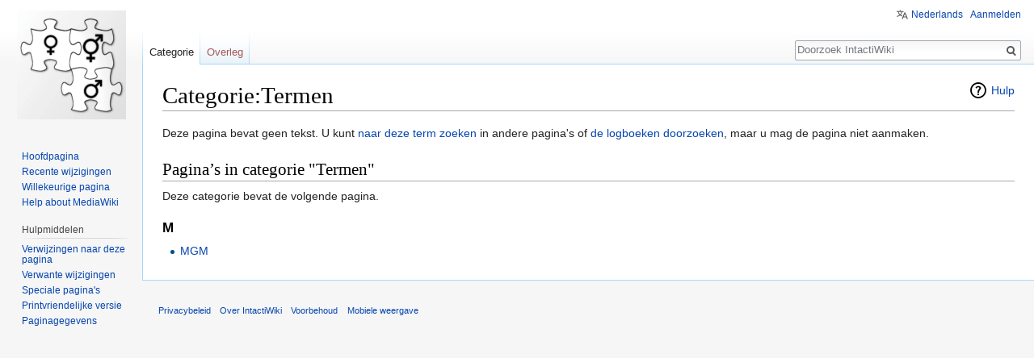

--- FILE ---
content_type: text/html; charset=UTF-8
request_url: https://nl.intactiwiki.org/wiki/Categorie:Termen
body_size: 3841
content:
<!DOCTYPE html>
<html class="client-nojs" lang="nl" dir="ltr">
<head>
<meta charset="UTF-8"/>
<title>Categorie:Termen - IntactiWiki</title>
<script>document.documentElement.className = document.documentElement.className.replace( /(^|\s)client-nojs(\s|$)/, "$1client-js$2" );</script>
<script>(window.RLQ=window.RLQ||[]).push(function(){mw.config.set({"wgCanonicalNamespace":"Category","wgCanonicalSpecialPageName":false,"wgNamespaceNumber":14,"wgPageName":"Categorie:Termen","wgTitle":"Termen","wgCurRevisionId":0,"wgRevisionId":0,"wgArticleId":0,"wgIsArticle":true,"wgIsRedirect":false,"wgAction":"view","wgUserName":null,"wgUserGroups":["*"],"wgCategories":[],"wgBreakFrames":false,"wgPageContentLanguage":"nl","wgPageContentModel":"wikitext","wgSeparatorTransformTable":[",\t.",".\t,"],"wgDigitTransformTable":["",""],"wgDefaultDateFormat":"dmy","wgMonthNames":["","januari","februari","maart","april","mei","juni","juli","augustus","september","oktober","november","december"],"wgMonthNamesShort":["","jan","feb","mrt","apr","mei","jun","jul","aug","sep","okt","nov","dec"],"wgRelevantPageName":"Categorie:Termen","wgRelevantArticleId":0,"wgRequestId":"6215514d4f1a22b5ba5a79c3","wgCSPNonce":false,"wgIsProbablyEditable":false,"wgRelevantPageIsProbablyEditable":false,"wgRestrictionCreate":[],"wgWikiEditorEnabledModules":[],"wgULSAcceptLanguageList":[],"wgULSCurrentAutonym":"Nederlands","wgMFExpandAllSectionsUserOption":true,"wgMFEnableFontChanger":true,"wgMFDisplayWikibaseDescriptions":{"search":false,"nearby":false,"watchlist":false,"tagline":false}});mw.loader.state({"site.styles":"ready","noscript":"ready","user.styles":"ready","user":"ready","user.options":"loading","user.tokens":"loading","mediawiki.action.view.categoryPage.styles":"ready","mediawiki.helplink":"ready","mediawiki.legacy.shared":"ready","mediawiki.legacy.commonPrint":"ready","ext.uls.pt":"ready","mediawiki.skinning.interface":"ready","skins.vector.styles":"ready"});mw.loader.implement("user.options@12afykw",function($,jQuery,require,module){/*@nomin*/mw.user.options.set({"variant":"nl"});
});mw.loader.implement("user.tokens@0tffind",function($,jQuery,require,module){/*@nomin*/mw.user.tokens.set({"editToken":"+\\","patrolToken":"+\\","watchToken":"+\\","csrfToken":"+\\"});
});RLPAGEMODULES=["site","mediawiki.page.startup","mediawiki.user","mediawiki.page.ready","mediawiki.searchSuggest","ext.SimpleTooltip","ext.uls.init","ext.uls.interface","skins.vector.js"];mw.loader.load(RLPAGEMODULES);});</script>
<link rel="stylesheet" href="/w/load.php?debug=false&amp;lang=nl&amp;modules=ext.uls.pt%7Cmediawiki.action.view.categoryPage.styles%7Cmediawiki.helplink%7Cmediawiki.legacy.commonPrint%2Cshared%7Cmediawiki.skinning.interface%7Cskins.vector.styles&amp;only=styles&amp;skin=vector"/>
<script async="" src="/w/load.php?debug=false&amp;lang=nl&amp;modules=startup&amp;only=scripts&amp;skin=vector"></script>
<meta name="ResourceLoaderDynamicStyles" content=""/>
<link rel="stylesheet" href="/w/load.php?debug=false&amp;lang=nl&amp;modules=site.styles&amp;only=styles&amp;skin=vector"/>
<meta name="generator" content="MediaWiki 1.32.2"/>
<meta name="robots" content="noindex,nofollow"/>
<link rel="shortcut icon" href="/favicon.ico"/>
<link rel="search" type="application/opensearchdescription+xml" href="/w/opensearch_desc.php" title="IntactiWiki (nl)"/>
<link rel="EditURI" type="application/rsd+xml" href="https://nl.intactiwiki.org/w/api.php?action=rsd"/>
<link rel="alternate" type="application/atom+xml" title="IntactiWiki Atom-feed" href="/w/index.php?title=Speciaal:RecenteWijzigingen&amp;feed=atom"/>
	<meta property="og:type" content="article"/>

	<meta property="og:site_name" content="IntactiWiki"/>

	<meta property="og:title" content="Termen"/>

	<meta property="og:url" content="https://nl.intactiwiki.org/wiki/Categorie:Termen"/>

<!--[if lt IE 9]><script src="/w/load.php?debug=false&amp;lang=nl&amp;modules=html5shiv&amp;only=scripts&amp;skin=Vector&amp;sync=1"></script><![endif]-->
</head>
<body class="mediawiki ltr sitedir-ltr mw-hide-empty-elt ns-14 ns-subject page-Categorie_Termen rootpage-Categorie_Termen skin-vector action-view">		<div id="mw-page-base" class="noprint"></div>
		<div id="mw-head-base" class="noprint"></div>
		<div id="content" class="mw-body" role="main">
			<a id="top"></a>
			<div class="mw-indicators mw-body-content">
<div id="mw-indicator-mw-helplink" class="mw-indicator"><a href="//www.mediawiki.org/wiki/Special:MyLanguage/Help:Categories" target="_blank" class="mw-helplink">Hulp</a></div>
</div>
<h1 id="firstHeading" class="firstHeading" lang="nl">Categorie:Termen</h1>			<div id="bodyContent" class="mw-body-content">
				<div id="siteSub" class="noprint">Uit IntactiWiki</div>				<div id="contentSub"></div>
				<div id="jump-to-nav"></div>				<a class="mw-jump-link" href="#mw-head">Naar navigatie springen</a>
				<a class="mw-jump-link" href="#p-search">Naar zoeken springen</a>
				<div id="mw-content-text" lang="nl" dir="ltr" class="mw-content-ltr"><div class="noarticletext mw-content-ltr" dir="ltr" lang="nl">
<p>Deze pagina bevat geen tekst.
U kunt <a href="/wiki/Speciaal:Zoeken/Termen" title="Speciaal:Zoeken/Termen">naar deze term zoeken</a> in andere pagina's of
<span class="plainlinks"><a target="_blank" rel="nofollow noreferrer noopener" class="external text" href="https://nl.intactiwiki.org/w/index.php?title=Speciaal:Logboeken&amp;page=Categorie:Termen">de logboeken doorzoeken</a></span>, maar u mag de pagina niet aanmaken.
</p>
</div>
<div class="mw-category-generated" lang="nl" dir="ltr"><div id="mw-pages">
<h2>Pagina’s in categorie "Termen"</h2>
<p>Deze categorie bevat de volgende pagina.
</p><div lang="nl" dir="ltr" class="mw-content-ltr"><h3>M</h3>
<ul><li><a href="/wiki/MGM" title="MGM">MGM</a></li></ul></div>
</div></div></div>					<div class="printfooter">
						Overgenomen van "<a dir="ltr" href="https://nl.intactiwiki.org/wiki/Categorie:Termen">https://nl.intactiwiki.org/wiki/Categorie:Termen</a>"					</div>
				<div id="catlinks" class="catlinks catlinks-allhidden" data-mw="interface"></div>				<div class="visualClear"></div>
							</div>
		</div>
		<div id="mw-navigation">
			<h2>Navigatiemenu</h2>
			<div id="mw-head">
									<div id="p-personal" role="navigation" class="" aria-labelledby="p-personal-label">
						<h3 id="p-personal-label">Persoonlijke instellingen</h3>
						<ul>
							<li id="pt-uls" class="active"><a href="#" class="uls-trigger">Nederlands</a></li><li id="pt-login"><a href="/w/index.php?title=Speciaal:Aanmelden&amp;returnto=Categorie%3ATermen" title="U wordt van harte uitgenodigd om aan te melden, maar dit is niet verplicht [o]" accesskey="o">Aanmelden</a></li>						</ul>
					</div>
									<div id="left-navigation">
										<div id="p-namespaces" role="navigation" class="vectorTabs" aria-labelledby="p-namespaces-label">
						<h3 id="p-namespaces-label">Naamruimten</h3>
						<ul>
							<li id="ca-nstab-category" class="selected new"><span><a href="/w/index.php?title=Categorie:Termen&amp;action=edit&amp;redlink=1" title="Categoriepagina bekijken (de pagina bestaat niet) [c]" accesskey="c">Categorie</a></span></li><li id="ca-talk" class="new"><span><a href="/w/index.php?title=Overleg_categorie:Termen&amp;action=edit&amp;redlink=1" rel="discussion" title="Overleg over deze pagina (de pagina bestaat niet) [t]" accesskey="t">Overleg</a></span></li>						</ul>
					</div>
										<div id="p-variants" role="navigation" class="vectorMenu emptyPortlet" aria-labelledby="p-variants-label">
												<input type="checkbox" class="vectorMenuCheckbox" aria-labelledby="p-variants-label" />
						<h3 id="p-variants-label">
							<span>Varianten</span>
						</h3>
						<div class="menu">
							<ul>
															</ul>
						</div>
					</div>
									</div>
				<div id="right-navigation">
										<div id="p-views" role="navigation" class="vectorTabs emptyPortlet" aria-labelledby="p-views-label">
						<h3 id="p-views-label">Weergaven</h3>
						<ul>
													</ul>
					</div>
										<div id="p-cactions" role="navigation" class="vectorMenu emptyPortlet" aria-labelledby="p-cactions-label">
						<input type="checkbox" class="vectorMenuCheckbox" aria-labelledby="p-cactions-label" />
						<h3 id="p-cactions-label"><span>Meer</span></h3>
						<div class="menu">
							<ul>
															</ul>
						</div>
					</div>
										<div id="p-search" role="search">
						<h3>
							<label for="searchInput">Zoeken</label>
						</h3>
						<form action="/w/index.php" id="searchform">
							<div id="simpleSearch">
								<input type="search" name="search" placeholder="Doorzoek IntactiWiki" title="Doorzoek IntactiWiki [f]" accesskey="f" id="searchInput"/><input type="hidden" value="Speciaal:Zoeken" name="title"/><input type="submit" name="fulltext" value="Zoeken" title="Alle pagina&#039;s op deze tekst doorzoeken" id="mw-searchButton" class="searchButton mw-fallbackSearchButton"/><input type="submit" name="go" value="OK" title="Naar een pagina met deze naam gaan als deze bestaat" id="searchButton" class="searchButton"/>							</div>
						</form>
					</div>
									</div>
			</div>
			<div id="mw-panel">
				<div id="p-logo" role="banner"><a class="mw-wiki-logo" href="/wiki/Hoofdpagina"  title="Naar de hoofdpagina gaan"></a></div>
						<div class="portal" role="navigation" id="p-navigation" aria-labelledby="p-navigation-label">
			<h3 id="p-navigation-label">Navigatie</h3>
			<div class="body">
								<ul>
					<li id="n-mainpage-description"><a href="/wiki/Hoofdpagina" title="Naar de hoofdpagina gaan [z]" accesskey="z">Hoofdpagina</a></li><li id="n-recentchanges"><a href="/wiki/Speciaal:RecenteWijzigingen" title="Een lijst met recente wijzigingen in deze wiki. [r]" accesskey="r">Recente wijzigingen</a></li><li id="n-randompage"><a href="/wiki/Speciaal:Willekeurig" title="Een willekeurige pagina bekijken [x]" accesskey="x">Willekeurige pagina</a></li><li id="n-help-mediawiki"><a href="https://www.mediawiki.org/wiki/Special:MyLanguage/Help:Contents" target="_blank">Help about MediaWiki</a></li>				</ul>
							</div>
		</div>
			<div class="portal" role="navigation" id="p-tb" aria-labelledby="p-tb-label">
			<h3 id="p-tb-label">Hulpmiddelen</h3>
			<div class="body">
								<ul>
					<li id="t-whatlinkshere"><a href="/wiki/Speciaal:VerwijzingenNaarHier/Categorie:Termen" title="Lijst met alle pagina&#039;s die naar deze pagina verwijzen [j]" accesskey="j">Verwijzingen naar deze pagina</a></li><li id="t-recentchangeslinked"><a href="/wiki/Speciaal:RecenteWijzigingenGelinkt/Categorie:Termen" rel="nofollow" title="Recente wijzigingen in pagina&#039;s waar deze pagina naar verwijst [k]" accesskey="k">Verwante wijzigingen</a></li><li id="t-specialpages"><a href="/wiki/Speciaal:SpecialePaginas" title="Lijst met alle speciale pagina&#039;s [q]" accesskey="q">Speciale pagina's</a></li><li id="t-print"><a href="/w/index.php?title=Categorie:Termen&amp;printable=yes" rel="alternate" title="Printvriendelijke versie van deze pagina [p]" accesskey="p">Printvriendelijke versie</a></li><li id="t-info"><a href="/w/index.php?title=Categorie:Termen&amp;action=info" title="Meer informatie over deze pagina">Paginagegevens</a></li>				</ul>
							</div>
		</div>
				</div>
		</div>
				<div id="footer" role="contentinfo">
						<ul id="footer-places">
								<li id="footer-places-privacy"><a href="/wiki/IntactiWiki:Privacybeleid" title="IntactiWiki:Privacybeleid">Privacybeleid</a></li>
								<li id="footer-places-about"><a href="/wiki/IntactiWiki:Over" title="IntactiWiki:Over">Over IntactiWiki</a></li>
								<li id="footer-places-disclaimer"><a href="/wiki/IntactiWiki:Algemeen_voorbehoud" title="IntactiWiki:Algemeen voorbehoud">Voorbehoud</a></li>
								<li id="footer-places-mobileview"><a href="https://nl.intactiwiki.org/w/index.php?title=Categorie:Termen&amp;mobileaction=toggle_view_mobile" class="noprint stopMobileRedirectToggle">Mobiele weergave</a></li>
							</ul>
									<div style="clear: both;"></div>
		</div>
		
<script>(window.RLQ=window.RLQ||[]).push(function(){mw.config.set({"wgBackendResponseTime":263});});</script>
	</body>
</html>


--- FILE ---
content_type: text/css; charset=utf-8
request_url: https://nl.intactiwiki.org/w/load.php?debug=false&lang=nl&modules=site.styles&only=styles&skin=vector
body_size: 440
content:
#mainpage h2{background:none repeat scroll 0 0 #D8E8FF;border:1px solid #8898BF;font-size:1em;font-weight:bold;margin:0;padding:0.1em 0}#mainpage .content{-moz-border-bottom-colors:none;-moz-border-left-colors:none;-moz-border-right-colors:none;-moz-border-top-colors:none;background:none repeat scroll 0 0 #FFFFFF;border-color:-moz-use-text-color #8898BF #8898BF;border-image:none;border-right:1px solid #8898BF;border-style:none solid solid;border-width:0 1px 1px;min-height:0;padding:0.3em 0.8em 0.4em}.mainpage-top,.mainpage-left,.mainpage-right{margin-bottom:1em}.mainpage-top h2,.mainpage-bottom h2{text-align:center}.mainpage-left h2,.mainpage-right h2{text-indent:0.8em}.mainpage-left{margin-right:0.5em}.mainpage-right{margin-left:0.5em}.box{border-width:1px;border-style:solid;border-color:#aaaaaa;padding:0.3em 0.8em 0.4em}.citation,blockquote{border-width:0 0 0 1px;border-style:solid;border-color:Blue;padding:0 0 0 1em;margin:0 0 0 1em}.red{color:red}.infobox{clear:right;float:right;border:1px solid #8898BF}.page-Main_Page #firstHeading{display:none}